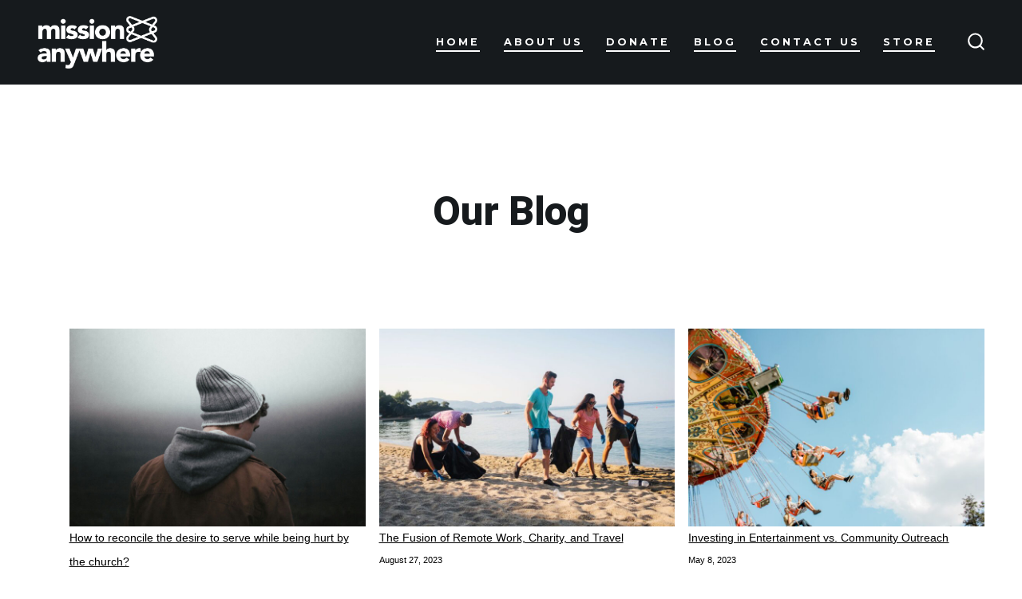

--- FILE ---
content_type: text/html; charset=UTF-8
request_url: http://missionanywhere.org/blog/
body_size: 13202
content:
<!doctype html>
<html lang="en" prefix="og: http://ogp.me/ns# fb: http://ogp.me/ns/fb#">
<head>
	<meta charset="UTF-8" />
	<meta name="viewport" content="width=device-width, initial-scale=1" />
	<link rel="profile" href="https://gmpg.org/xfn/11" />
	<title>Our Blog &#8211; Mission Anywhere</title>
<meta name='robots' content='max-image-preview:large' />
	<style>img:is([sizes="auto" i], [sizes^="auto," i]) { contain-intrinsic-size: 3000px 1500px }</style>
	<link rel='dns-prefetch' href='//www.googletagmanager.com' />
<link rel='dns-prefetch' href='//fonts.googleapis.com' />
<link href='https://fonts.gstatic.com' crossorigin='1' rel='preconnect' />
<link rel="alternate" type="application/rss+xml" title="Mission Anywhere &raquo; Feed" href="https://missionanywhere.org/feed/" />
<link rel="alternate" type="application/rss+xml" title="Mission Anywhere &raquo; Comments Feed" href="https://missionanywhere.org/comments/feed/" />
<script>
window._wpemojiSettings = {"baseUrl":"https:\/\/s.w.org\/images\/core\/emoji\/16.0.1\/72x72\/","ext":".png","svgUrl":"https:\/\/s.w.org\/images\/core\/emoji\/16.0.1\/svg\/","svgExt":".svg","source":{"concatemoji":"http:\/\/missionanywhere.org\/wp-includes\/js\/wp-emoji-release.min.js?ver=6.8.3"}};
/*! This file is auto-generated */
!function(s,n){var o,i,e;function c(e){try{var t={supportTests:e,timestamp:(new Date).valueOf()};sessionStorage.setItem(o,JSON.stringify(t))}catch(e){}}function p(e,t,n){e.clearRect(0,0,e.canvas.width,e.canvas.height),e.fillText(t,0,0);var t=new Uint32Array(e.getImageData(0,0,e.canvas.width,e.canvas.height).data),a=(e.clearRect(0,0,e.canvas.width,e.canvas.height),e.fillText(n,0,0),new Uint32Array(e.getImageData(0,0,e.canvas.width,e.canvas.height).data));return t.every(function(e,t){return e===a[t]})}function u(e,t){e.clearRect(0,0,e.canvas.width,e.canvas.height),e.fillText(t,0,0);for(var n=e.getImageData(16,16,1,1),a=0;a<n.data.length;a++)if(0!==n.data[a])return!1;return!0}function f(e,t,n,a){switch(t){case"flag":return n(e,"\ud83c\udff3\ufe0f\u200d\u26a7\ufe0f","\ud83c\udff3\ufe0f\u200b\u26a7\ufe0f")?!1:!n(e,"\ud83c\udde8\ud83c\uddf6","\ud83c\udde8\u200b\ud83c\uddf6")&&!n(e,"\ud83c\udff4\udb40\udc67\udb40\udc62\udb40\udc65\udb40\udc6e\udb40\udc67\udb40\udc7f","\ud83c\udff4\u200b\udb40\udc67\u200b\udb40\udc62\u200b\udb40\udc65\u200b\udb40\udc6e\u200b\udb40\udc67\u200b\udb40\udc7f");case"emoji":return!a(e,"\ud83e\udedf")}return!1}function g(e,t,n,a){var r="undefined"!=typeof WorkerGlobalScope&&self instanceof WorkerGlobalScope?new OffscreenCanvas(300,150):s.createElement("canvas"),o=r.getContext("2d",{willReadFrequently:!0}),i=(o.textBaseline="top",o.font="600 32px Arial",{});return e.forEach(function(e){i[e]=t(o,e,n,a)}),i}function t(e){var t=s.createElement("script");t.src=e,t.defer=!0,s.head.appendChild(t)}"undefined"!=typeof Promise&&(o="wpEmojiSettingsSupports",i=["flag","emoji"],n.supports={everything:!0,everythingExceptFlag:!0},e=new Promise(function(e){s.addEventListener("DOMContentLoaded",e,{once:!0})}),new Promise(function(t){var n=function(){try{var e=JSON.parse(sessionStorage.getItem(o));if("object"==typeof e&&"number"==typeof e.timestamp&&(new Date).valueOf()<e.timestamp+604800&&"object"==typeof e.supportTests)return e.supportTests}catch(e){}return null}();if(!n){if("undefined"!=typeof Worker&&"undefined"!=typeof OffscreenCanvas&&"undefined"!=typeof URL&&URL.createObjectURL&&"undefined"!=typeof Blob)try{var e="postMessage("+g.toString()+"("+[JSON.stringify(i),f.toString(),p.toString(),u.toString()].join(",")+"));",a=new Blob([e],{type:"text/javascript"}),r=new Worker(URL.createObjectURL(a),{name:"wpTestEmojiSupports"});return void(r.onmessage=function(e){c(n=e.data),r.terminate(),t(n)})}catch(e){}c(n=g(i,f,p,u))}t(n)}).then(function(e){for(var t in e)n.supports[t]=e[t],n.supports.everything=n.supports.everything&&n.supports[t],"flag"!==t&&(n.supports.everythingExceptFlag=n.supports.everythingExceptFlag&&n.supports[t]);n.supports.everythingExceptFlag=n.supports.everythingExceptFlag&&!n.supports.flag,n.DOMReady=!1,n.readyCallback=function(){n.DOMReady=!0}}).then(function(){return e}).then(function(){var e;n.supports.everything||(n.readyCallback(),(e=n.source||{}).concatemoji?t(e.concatemoji):e.wpemoji&&e.twemoji&&(t(e.twemoji),t(e.wpemoji)))}))}((window,document),window._wpemojiSettings);
</script>
<style id='wp-emoji-styles-inline-css'>

	img.wp-smiley, img.emoji {
		display: inline !important;
		border: none !important;
		box-shadow: none !important;
		height: 1em !important;
		width: 1em !important;
		margin: 0 0.07em !important;
		vertical-align: -0.1em !important;
		background: none !important;
		padding: 0 !important;
	}
</style>
<link rel='stylesheet' id='wp-block-library-css' href='http://missionanywhere.org/wp-includes/css/dist/block-library/style.min.css?ver=6.8.3' media='all' />
<style id='classic-theme-styles-inline-css'>
/*! This file is auto-generated */
.wp-block-button__link{color:#fff;background-color:#32373c;border-radius:9999px;box-shadow:none;text-decoration:none;padding:calc(.667em + 2px) calc(1.333em + 2px);font-size:1.125em}.wp-block-file__button{background:#32373c;color:#fff;text-decoration:none}
</style>
<link rel='stylesheet' id='coblocks-frontend-css' href='http://missionanywhere.org/wp-content/plugins/coblocks/dist/style-coblocks-1.css?ver=3.1.16' media='all' />
<link rel='stylesheet' id='coblocks-extensions-css' href='http://missionanywhere.org/wp-content/plugins/coblocks/dist/style-coblocks-extensions.css?ver=3.1.16' media='all' />
<link rel='stylesheet' id='coblocks-animation-css' href='http://missionanywhere.org/wp-content/plugins/coblocks/dist/style-coblocks-animation.css?ver=2677611078ee87eb3b1c' media='all' />
<style id='global-styles-inline-css'>
:root{--wp--preset--aspect-ratio--square: 1;--wp--preset--aspect-ratio--4-3: 4/3;--wp--preset--aspect-ratio--3-4: 3/4;--wp--preset--aspect-ratio--3-2: 3/2;--wp--preset--aspect-ratio--2-3: 2/3;--wp--preset--aspect-ratio--16-9: 16/9;--wp--preset--aspect-ratio--9-16: 9/16;--wp--preset--color--black: #000000;--wp--preset--color--cyan-bluish-gray: #abb8c3;--wp--preset--color--white: #ffffff;--wp--preset--color--pale-pink: #f78da7;--wp--preset--color--vivid-red: #cf2e2e;--wp--preset--color--luminous-vivid-orange: #ff6900;--wp--preset--color--luminous-vivid-amber: #fcb900;--wp--preset--color--light-green-cyan: #7bdcb5;--wp--preset--color--vivid-green-cyan: #00d084;--wp--preset--color--pale-cyan-blue: #8ed1fc;--wp--preset--color--vivid-cyan-blue: #0693e3;--wp--preset--color--vivid-purple: #9b51e0;--wp--preset--color--primary: rgb(23,26,29);--wp--preset--color--secondary: rgb(42,180,217);--wp--preset--color--tertiary: rgb(236,239,241);--wp--preset--color--quaternary: #ffffff;--wp--preset--gradient--vivid-cyan-blue-to-vivid-purple: linear-gradient(135deg,rgba(6,147,227,1) 0%,rgb(155,81,224) 100%);--wp--preset--gradient--light-green-cyan-to-vivid-green-cyan: linear-gradient(135deg,rgb(122,220,180) 0%,rgb(0,208,130) 100%);--wp--preset--gradient--luminous-vivid-amber-to-luminous-vivid-orange: linear-gradient(135deg,rgba(252,185,0,1) 0%,rgba(255,105,0,1) 100%);--wp--preset--gradient--luminous-vivid-orange-to-vivid-red: linear-gradient(135deg,rgba(255,105,0,1) 0%,rgb(207,46,46) 100%);--wp--preset--gradient--very-light-gray-to-cyan-bluish-gray: linear-gradient(135deg,rgb(238,238,238) 0%,rgb(169,184,195) 100%);--wp--preset--gradient--cool-to-warm-spectrum: linear-gradient(135deg,rgb(74,234,220) 0%,rgb(151,120,209) 20%,rgb(207,42,186) 40%,rgb(238,44,130) 60%,rgb(251,105,98) 80%,rgb(254,248,76) 100%);--wp--preset--gradient--blush-light-purple: linear-gradient(135deg,rgb(255,206,236) 0%,rgb(152,150,240) 100%);--wp--preset--gradient--blush-bordeaux: linear-gradient(135deg,rgb(254,205,165) 0%,rgb(254,45,45) 50%,rgb(107,0,62) 100%);--wp--preset--gradient--luminous-dusk: linear-gradient(135deg,rgb(255,203,112) 0%,rgb(199,81,192) 50%,rgb(65,88,208) 100%);--wp--preset--gradient--pale-ocean: linear-gradient(135deg,rgb(255,245,203) 0%,rgb(182,227,212) 50%,rgb(51,167,181) 100%);--wp--preset--gradient--electric-grass: linear-gradient(135deg,rgb(202,248,128) 0%,rgb(113,206,126) 100%);--wp--preset--gradient--midnight: linear-gradient(135deg,rgb(2,3,129) 0%,rgb(40,116,252) 100%);--wp--preset--gradient--primary-to-secondary: linear-gradient(135deg, rgb(23,26,29) 0%, rgb(42,180,217) 100%);--wp--preset--gradient--primary-to-tertiary: linear-gradient(135deg, rgb(23,26,29) 0%, rgb(236,239,241) 100%);--wp--preset--gradient--primary-to-background: linear-gradient(135deg, rgb(23,26,29) 0%, rgb(255,255,255) 100%);--wp--preset--gradient--secondary-to-tertiary: linear-gradient(135deg, rgb(42,180,217) 0%, rgb(255,255,255) 100%);--wp--preset--font-size--small: 17px;--wp--preset--font-size--medium: 21px;--wp--preset--font-size--large: 24px;--wp--preset--font-size--x-large: 42px;--wp--preset--font-size--huge: 30px;--wp--preset--spacing--20: 0.44rem;--wp--preset--spacing--30: 0.67rem;--wp--preset--spacing--40: 1rem;--wp--preset--spacing--50: 1.5rem;--wp--preset--spacing--60: 2.25rem;--wp--preset--spacing--70: 3.38rem;--wp--preset--spacing--80: 5.06rem;--wp--preset--shadow--natural: 6px 6px 9px rgba(0, 0, 0, 0.2);--wp--preset--shadow--deep: 12px 12px 50px rgba(0, 0, 0, 0.4);--wp--preset--shadow--sharp: 6px 6px 0px rgba(0, 0, 0, 0.2);--wp--preset--shadow--outlined: 6px 6px 0px -3px rgba(255, 255, 255, 1), 6px 6px rgba(0, 0, 0, 1);--wp--preset--shadow--crisp: 6px 6px 0px rgba(0, 0, 0, 1);}:where(.is-layout-flex){gap: 0.5em;}:where(.is-layout-grid){gap: 0.5em;}body .is-layout-flex{display: flex;}.is-layout-flex{flex-wrap: wrap;align-items: center;}.is-layout-flex > :is(*, div){margin: 0;}body .is-layout-grid{display: grid;}.is-layout-grid > :is(*, div){margin: 0;}:where(.wp-block-columns.is-layout-flex){gap: 2em;}:where(.wp-block-columns.is-layout-grid){gap: 2em;}:where(.wp-block-post-template.is-layout-flex){gap: 1.25em;}:where(.wp-block-post-template.is-layout-grid){gap: 1.25em;}.has-black-color{color: var(--wp--preset--color--black) !important;}.has-cyan-bluish-gray-color{color: var(--wp--preset--color--cyan-bluish-gray) !important;}.has-white-color{color: var(--wp--preset--color--white) !important;}.has-pale-pink-color{color: var(--wp--preset--color--pale-pink) !important;}.has-vivid-red-color{color: var(--wp--preset--color--vivid-red) !important;}.has-luminous-vivid-orange-color{color: var(--wp--preset--color--luminous-vivid-orange) !important;}.has-luminous-vivid-amber-color{color: var(--wp--preset--color--luminous-vivid-amber) !important;}.has-light-green-cyan-color{color: var(--wp--preset--color--light-green-cyan) !important;}.has-vivid-green-cyan-color{color: var(--wp--preset--color--vivid-green-cyan) !important;}.has-pale-cyan-blue-color{color: var(--wp--preset--color--pale-cyan-blue) !important;}.has-vivid-cyan-blue-color{color: var(--wp--preset--color--vivid-cyan-blue) !important;}.has-vivid-purple-color{color: var(--wp--preset--color--vivid-purple) !important;}.has-black-background-color{background-color: var(--wp--preset--color--black) !important;}.has-cyan-bluish-gray-background-color{background-color: var(--wp--preset--color--cyan-bluish-gray) !important;}.has-white-background-color{background-color: var(--wp--preset--color--white) !important;}.has-pale-pink-background-color{background-color: var(--wp--preset--color--pale-pink) !important;}.has-vivid-red-background-color{background-color: var(--wp--preset--color--vivid-red) !important;}.has-luminous-vivid-orange-background-color{background-color: var(--wp--preset--color--luminous-vivid-orange) !important;}.has-luminous-vivid-amber-background-color{background-color: var(--wp--preset--color--luminous-vivid-amber) !important;}.has-light-green-cyan-background-color{background-color: var(--wp--preset--color--light-green-cyan) !important;}.has-vivid-green-cyan-background-color{background-color: var(--wp--preset--color--vivid-green-cyan) !important;}.has-pale-cyan-blue-background-color{background-color: var(--wp--preset--color--pale-cyan-blue) !important;}.has-vivid-cyan-blue-background-color{background-color: var(--wp--preset--color--vivid-cyan-blue) !important;}.has-vivid-purple-background-color{background-color: var(--wp--preset--color--vivid-purple) !important;}.has-black-border-color{border-color: var(--wp--preset--color--black) !important;}.has-cyan-bluish-gray-border-color{border-color: var(--wp--preset--color--cyan-bluish-gray) !important;}.has-white-border-color{border-color: var(--wp--preset--color--white) !important;}.has-pale-pink-border-color{border-color: var(--wp--preset--color--pale-pink) !important;}.has-vivid-red-border-color{border-color: var(--wp--preset--color--vivid-red) !important;}.has-luminous-vivid-orange-border-color{border-color: var(--wp--preset--color--luminous-vivid-orange) !important;}.has-luminous-vivid-amber-border-color{border-color: var(--wp--preset--color--luminous-vivid-amber) !important;}.has-light-green-cyan-border-color{border-color: var(--wp--preset--color--light-green-cyan) !important;}.has-vivid-green-cyan-border-color{border-color: var(--wp--preset--color--vivid-green-cyan) !important;}.has-pale-cyan-blue-border-color{border-color: var(--wp--preset--color--pale-cyan-blue) !important;}.has-vivid-cyan-blue-border-color{border-color: var(--wp--preset--color--vivid-cyan-blue) !important;}.has-vivid-purple-border-color{border-color: var(--wp--preset--color--vivid-purple) !important;}.has-vivid-cyan-blue-to-vivid-purple-gradient-background{background: var(--wp--preset--gradient--vivid-cyan-blue-to-vivid-purple) !important;}.has-light-green-cyan-to-vivid-green-cyan-gradient-background{background: var(--wp--preset--gradient--light-green-cyan-to-vivid-green-cyan) !important;}.has-luminous-vivid-amber-to-luminous-vivid-orange-gradient-background{background: var(--wp--preset--gradient--luminous-vivid-amber-to-luminous-vivid-orange) !important;}.has-luminous-vivid-orange-to-vivid-red-gradient-background{background: var(--wp--preset--gradient--luminous-vivid-orange-to-vivid-red) !important;}.has-very-light-gray-to-cyan-bluish-gray-gradient-background{background: var(--wp--preset--gradient--very-light-gray-to-cyan-bluish-gray) !important;}.has-cool-to-warm-spectrum-gradient-background{background: var(--wp--preset--gradient--cool-to-warm-spectrum) !important;}.has-blush-light-purple-gradient-background{background: var(--wp--preset--gradient--blush-light-purple) !important;}.has-blush-bordeaux-gradient-background{background: var(--wp--preset--gradient--blush-bordeaux) !important;}.has-luminous-dusk-gradient-background{background: var(--wp--preset--gradient--luminous-dusk) !important;}.has-pale-ocean-gradient-background{background: var(--wp--preset--gradient--pale-ocean) !important;}.has-electric-grass-gradient-background{background: var(--wp--preset--gradient--electric-grass) !important;}.has-midnight-gradient-background{background: var(--wp--preset--gradient--midnight) !important;}.has-small-font-size{font-size: var(--wp--preset--font-size--small) !important;}.has-medium-font-size{font-size: var(--wp--preset--font-size--medium) !important;}.has-large-font-size{font-size: var(--wp--preset--font-size--large) !important;}.has-x-large-font-size{font-size: var(--wp--preset--font-size--x-large) !important;}
:where(.wp-block-post-template.is-layout-flex){gap: 1.25em;}:where(.wp-block-post-template.is-layout-grid){gap: 1.25em;}
:where(.wp-block-columns.is-layout-flex){gap: 2em;}:where(.wp-block-columns.is-layout-grid){gap: 2em;}
:root :where(.wp-block-pullquote){font-size: 1.5em;line-height: 1.6;}
</style>
<link rel='stylesheet' id='wp-components-css' href='http://missionanywhere.org/wp-includes/css/dist/components/style.min.css?ver=6.8.3' media='all' />
<link rel='stylesheet' id='godaddy-styles-css' href='http://missionanywhere.org/wp-content/plugins/coblocks/includes/Dependencies/GoDaddy/Styles/build/latest.css?ver=2.0.2' media='all' />
<link rel='preload' as='style' href='https://fonts.googleapis.com/css?family=Heebo%3A800%2C400%7CFira+Code%3A400%2C400i%2C700%7CMontserrat%3A400%2C700&#038;subset=latin%2Clatin-ext&#038;display=swap&#038;ver=1.8.16' />
<link rel='stylesheet' id='go-fonts-css' href='https://fonts.googleapis.com/css?family=Heebo%3A800%2C400%7CFira+Code%3A400%2C400i%2C700%7CMontserrat%3A400%2C700&#038;subset=latin%2Clatin-ext&#038;display=swap&#038;ver=1.8.16' media="print" onload="this.media='all'" />

<noscript><link rel="stylesheet" href="https://fonts.googleapis.com/css?family=Heebo%3A800%2C400%7CFira+Code%3A400%2C400i%2C700%7CMontserrat%3A400%2C700&#038;subset=latin%2Clatin-ext&#038;display=swap&#038;ver=1.8.16" /></noscript><link rel='stylesheet' id='go-style-css' href='http://missionanywhere.org/wp-content/themes/go/dist/css/style-shared.min.css?ver=1.8.16' media='all' />
<link rel='stylesheet' id='go-design-style-modern-css' href='http://missionanywhere.org/wp-content/themes/go/dist/css/design-styles/style-modern.min.css?ver=1.8.16' media='all' />

<!-- Google tag (gtag.js) snippet added by Site Kit -->
<!-- Google Analytics snippet added by Site Kit -->
<script src="https://www.googletagmanager.com/gtag/js?id=GT-TWDKNKF" id="google_gtagjs-js" async></script>
<script id="google_gtagjs-js-after">
window.dataLayer = window.dataLayer || [];function gtag(){dataLayer.push(arguments);}
gtag("set","linker",{"domains":["missionanywhere.org"]});
gtag("js", new Date());
gtag("set", "developer_id.dZTNiMT", true);
gtag("config", "GT-TWDKNKF");
</script>
<link rel="https://api.w.org/" href="https://missionanywhere.org/wp-json/" /><link rel="alternate" title="JSON" type="application/json" href="https://missionanywhere.org/wp-json/wp/v2/pages/483" /><link rel="EditURI" type="application/rsd+xml" title="RSD" href="https://missionanywhere.org/xmlrpc.php?rsd" />
<meta name="generator" content="WordPress 6.8.3" />
<link rel="canonical" href="https://missionanywhere.org/blog/" />
<link rel='shortlink' href='https://missionanywhere.org/?p=483' />
<link rel="alternate" title="oEmbed (JSON)" type="application/json+oembed" href="https://missionanywhere.org/wp-json/oembed/1.0/embed?url=https%3A%2F%2Fmissionanywhere.org%2Fblog%2F" />
<link rel="alternate" title="oEmbed (XML)" type="text/xml+oembed" href="https://missionanywhere.org/wp-json/oembed/1.0/embed?url=https%3A%2F%2Fmissionanywhere.org%2Fblog%2F&#038;format=xml" />
<meta name="generator" content="Site Kit by Google 1.158.0" />		<style>
			:root {
				--go--color--white: hsl(0, 0%, 100%);
									--go--color--primary: hsl(210, 12%, 10%);
				
									--go--color--secondary: hsl(193, 70%, 51%);
				
									--go--color--tertiary: hsl(204, 15%, 94%);
				
									--go--color--background: hsl(0, 0%, 100%);
				
									--go-header--color--background: hsl(210, 12%, 10%);
				
									--go-site-title--color--text: hsl(0, 0%, 100%);
					--go-site-description--color--text: hsl(0, 0%, 100%);
					--go-navigation--color--text: hsl(0, 0%, 100%);
					--go-search-toggle--color--text: hsl(0, 0%, 100%);
					--go-search-button--color--background: hsl(0, 0%, 100%);
				
				
				
				
				
									--go-logo--max-width: 150px;
				
									--go-logo-mobile--max-width: 120px;
				
									--go--viewport-basis: 1100;
				
				
				
				
				
							}

			.has-primary-to-secondary-gradient-background {
				background: -webkit-linear-gradient(135deg, var(--go--color--primary) 0%, var(--go--color--secondary) 100%);
				background: -o-linear-gradient(135deg, var(--go--color--primary) 0%, var(--go--color--secondary) 100%);
				background: linear-gradient(135deg, var(--go--color--primary) 0%, var(--go--color--secondary) 100%);
			}

			.has-primary-to-tertiary-gradient-background {
				background: -webkit-linear-gradient(135deg, var(--go--color--primary) 0%, var(--go--color--tertiary) 100%);
				background: -o-linear-gradient(135deg, var(--go--color--primary) 0%, var(--go--color--tertiary) 100%);
				background: linear-gradient(135deg, var(--go--color--primary) 0%, var(--go--color--tertiary) 100%);
			}

			.has-primary-to-background-gradient-background {
				background: -webkit-linear-gradient(135deg, var(--go--color--primary) 0%, var(--go--color--background) 100%);
				background: -o-linear-gradient(135deg, var(--go--color--primary) 0%, var(--go--color--background) 100%);
				background: linear-gradient(135deg, var(--go--color--primary) 0%, var(--go--color--background) 100%);
			}

			.has-secondary-to-tertiary-gradient-background {
				background: -webkit-linear-gradient(135deg, var(--go--color--secondary) 0%, var(--go--color--tertiary) 100%);
				background: -o-linear-gradient(135deg, var(--go--color--secondary) 0%, var(--go--color--tertiary) 100%);
				background: linear-gradient(135deg, var(--go--color--secondary) 0%, var(--go--color--tertiary) 100%);
			}
		</style>
	<link rel="icon" href="https://missionanywhere.org/wp-content/uploads/2020/06/cropped-favicon-32x32.png" sizes="32x32" />
<link rel="icon" href="https://missionanywhere.org/wp-content/uploads/2020/06/cropped-favicon-192x192.png" sizes="192x192" />
<link rel="apple-touch-icon" href="https://missionanywhere.org/wp-content/uploads/2020/06/cropped-favicon-180x180.png" />
<meta name="msapplication-TileImage" content="https://missionanywhere.org/wp-content/uploads/2020/06/cropped-favicon-270x270.png" />
		<style id="wp-custom-css">
			body, input, optgroup, select, textarea {
	font-family:Arial;
}
p {
	font-family:Arial;
}
footer .custom-logo {
	display:none;
}
.site-title {
	display:none;
}
.post__thumbnail {
    display: none;
}		</style>
		
<!-- START - Open Graph and Twitter Card Tags 3.3.5 -->
 <!-- Facebook Open Graph -->
  <meta property="og:locale" content="en"/>
  <meta property="og:site_name" content="Mission Anywhere"/>
  <meta property="og:title" content="Our Blog"/>
  <meta property="og:url" content="https://missionanywhere.org/blog/"/>
  <meta property="og:type" content="article"/>
  <meta property="og:description" content="Our Blog"/>
  <meta property="og:image" content="http://missionanywhere.org/wp-content/uploads/2021/05/logo-ma.jpg"/>
  <meta property="og:image:url" content="http://missionanywhere.org/wp-content/uploads/2021/05/logo-ma.jpg"/>
 <!-- Google+ / Schema.org -->
  <meta itemprop="name" content="Our Blog"/>
  <meta itemprop="headline" content="Our Blog"/>
  <meta itemprop="description" content="Our Blog"/>
  <meta itemprop="image" content="http://missionanywhere.org/wp-content/uploads/2021/05/logo-ma.jpg"/>
  <meta itemprop="author" content="Jess Sanchez"/>
  <!--<meta itemprop="publisher" content="Mission Anywhere"/>--> <!-- To solve: The attribute publisher.itemtype has an invalid value -->
 <!-- Twitter Cards -->
  <meta name="twitter:title" content="Our Blog"/>
  <meta name="twitter:url" content="https://missionanywhere.org/blog/"/>
  <meta name="twitter:description" content="Our Blog"/>
  <meta name="twitter:image" content="http://missionanywhere.org/wp-content/uploads/2021/05/logo-ma.jpg"/>
  <meta name="twitter:card" content="summary_large_image"/>
 <!-- SEO -->
 <!-- Misc. tags -->
 <!-- is_singular -->
<!-- END - Open Graph and Twitter Card Tags 3.3.5 -->
	
</head>

<body
		class="wp-singular page-template-default page page-id-483 wp-custom-logo wp-embed-responsive wp-theme-go is-style-modern has-header-1 has-footer-1 has-sticky-header has-header-background singular"
>

	
	<div id="page" class="site">

		<a class="skip-link screen-reader-text" href="#site-content">Skip to content</a>

		<header id="site-header" class="site-header header relative has-background header-1" role="banner" itemscope itemtype="http://schema.org/WPHeader">

			<div class="header__inner flex items-center justify-between h-inherit w-full relative">

				<div class="header__extras">
										
	<button
		id="header__search-toggle"
		class="header__search-toggle"
		data-toggle-target=".search-modal"
		data-set-focus=".search-modal .search-form__input"
		type="button"
		aria-controls="js-site-search"
			>
		<div class="search-toggle-icon">
			<svg height="24" viewBox="0 0 24 24" width="24" xmlns="http://www.w3.org/2000/svg"><path d="m23.4519591 21.9382074-4.3609756-4.3609756c3.3365853-4.1560976 3.0146341-10.30243902-.7902439-14.07804878-1.9902439-1.9902439-4.6536586-3.10243902-7.492683-3.10243902-2.83902435 0-5.47317069 1.11219512-7.49268289 3.10243902-1.9902439 1.9902439-3.10243902 4.65365854-3.10243902 7.49268288 0 2.8390244 1.11219512 5.4731708 3.10243902 7.492683 1.99024391 1.9902439 4.65365854 3.102439 7.49268289 3.102439 2.4 0 4.7414635-.8195122 6.6146342-2.3121951l4.3609756 4.3609756c.2341463.2341463.5268293.3512195.8195122.3512195.3219512 0 .6146341-.1170732.8195122-.3512195.4682927-.497561.4682927-1.2292683.0292683-1.697561zm-4.3983006-11.1382074c0 2.195122-.8487805 4.2731707-2.4 5.8243902-1.5512195 1.5512196-3.6292683 2.4-5.8243902 2.4-2.19512196 0-4.27317074-.8487804-5.82439025-2.4-1.55121951-1.5512195-2.4-3.6292682-2.4-5.8243902 0-2.19512195.84878049-4.27317073 2.4-5.82439024 1.55121951-1.55121952 3.62926829-2.4 5.82439025-2.4 2.1951219 0 4.2731707.84878048 5.8243902 2.4 1.5512195 1.55121951 2.4 3.62926829 2.4 5.82439024z" /></svg>
		</div>
		<span class="screen-reader-text">Search Toggle</span>
	</button>

										</div>

				<div class="header__title-nav flex items-center flex-nowrap">

					<div class="header__titles lg:flex items-center" itemscope itemtype="http://schema.org/Organization"><a href="https://missionanywhere.org/" class="custom-logo-link" rel="home"><img width="964" height="426" src="https://missionanywhere.org/wp-content/uploads/2023/02/cropped-mission-anywhere-logo-w-1.png" class="custom-logo" alt="Mission Anywhere" decoding="async" fetchpriority="high" srcset="https://missionanywhere.org/wp-content/uploads/2023/02/cropped-mission-anywhere-logo-w-1.png 964w, https://missionanywhere.org/wp-content/uploads/2023/02/cropped-mission-anywhere-logo-w-1-300x133.png 300w, https://missionanywhere.org/wp-content/uploads/2023/02/cropped-mission-anywhere-logo-w-1-768x339.png 768w" sizes="(max-width: 964px) 100vw, 964px" /></a><a class="display-inline-block no-underline" href="https://missionanywhere.org/" itemprop="url"><span class="site-title">Mission Anywhere</span></a></div>
					
						<nav id="header__navigation" class="header__navigation" aria-label="Horizontal" role="navigation" itemscope itemtype="http://schema.org/SiteNavigationElement">

							<div class="header__navigation-inner">
								<div class="menu-primary-menu-container"><ul id="menu-primary-menu" class="primary-menu list-reset"><li id="menu-item-230" class="menu-item menu-item-type-post_type menu-item-object-page menu-item-home menu-item-230"><a href="https://missionanywhere.org/">Home</a></li>
<li id="menu-item-163" class="menu-item menu-item-type-post_type menu-item-object-page menu-item-163"><a href="https://missionanywhere.org/about-us/">About Us</a></li>
<li id="menu-item-184" class="menu-item menu-item-type-post_type menu-item-object-page menu-item-184"><a href="https://missionanywhere.org/donate/">Donate</a></li>
<li id="menu-item-498" class="menu-item menu-item-type-post_type menu-item-object-page current-menu-item page_item page-item-483 current_page_item menu-item-498"><a href="https://missionanywhere.org/blog/" aria-current="page">Blog</a></li>
<li id="menu-item-109" class="menu-item menu-item-type-post_type menu-item-object-page menu-item-109"><a href="https://missionanywhere.org/contact/">Contact Us</a></li>
<li id="menu-item-281" class="menu-item menu-item-type-custom menu-item-object-custom menu-item-281"><a href="https://representwhoyouare.com/product/mission-anywhere-short-sleeve-unisex-t-shirt/">Store</a></li>
</ul></div>							</div>

						</nav>

					
				</div>

				
	<div class="header__nav-toggle">
		<button
			id="nav-toggle"
			class="nav-toggle"
			type="button"
			aria-controls="header__navigation"
					>
			<div class="nav-toggle-icon">
				<svg role="img" viewBox="0 0 24 24" xmlns="http://www.w3.org/2000/svg"><path d="m3.23076923 15.4615385c-1.78430492 0-3.23076923-1.4464647-3.23076923-3.2307693 0-1.7843045 1.44646431-3.2307692 3.23076923-3.2307692s3.23076923 1.4464647 3.23076923 3.2307692c0 1.7843046-1.44646431 3.2307693-3.23076923 3.2307693zm8.76923077 0c-1.7843049 0-3.23076923-1.4464647-3.23076923-3.2307693 0-1.7843045 1.44646433-3.2307692 3.23076923-3.2307692s3.2307692 1.4464647 3.2307692 3.2307692c0 1.7843046-1.4464643 3.2307693-3.2307692 3.2307693zm8.7692308 0c-1.784305 0-3.2307693-1.4464647-3.2307693-3.2307693 0-1.7843045 1.4464643-3.2307692 3.2307693-3.2307692 1.7843049 0 3.2307692 1.4464647 3.2307692 3.2307692 0 1.7843046-1.4464643 3.2307693-3.2307692 3.2307693z" /></svg>
			</div>
			<div class="nav-toggle-icon nav-toggle-icon--close">
				<svg role="img" viewBox="0 0 24 24" xmlns="http://www.w3.org/2000/svg"><path d="m21.2325621 4.63841899c.526819-.52681908.5246494-1.38313114-.0035241-1.9113046l.0438476.04384757c-.5287653-.52876531-1.3869798-.52784878-1.9113046-.00352402l-7.065629 7.06562899c-.1634497.16344977-.4265682.16533585-.591904 0l-7.06562901-7.06562899c-.52681908-.52681907-1.38313114-.52464944-1.9113046.00352402l.04384757-.04384757c-.52876531.52876532-.52784878 1.38697983-.00352402 1.9113046l7.06562899 7.06562901c.16344977.1634497.16533585.4265682 0 .591904l-7.06562899 7.065629c-.52681907.5268191-.52464944 1.3831311.00352402 1.9113046l-.04384757-.0438476c.52876532.5287654 1.38697983.5278488 1.9113046.0035241l7.06562901-7.065629c.1634497-.1634498.4265682-.1653359.591904 0l7.065629 7.065629c.5268191.526819 1.3831311.5246494 1.9113046-.0035241l-.0438476.0438476c.5287654-.5287653.5278488-1.3869798.0035241-1.9113046l-7.065629-7.065629c-.1634498-.1634497-.1653359-.4265682 0-.591904z" fill-rule="evenodd" /></svg>
			</div>
			<span class="screen-reader-text">Menu</span>
		</button>
	</div>

	
			</div>

			
<div
	class="search-modal"
	data-modal-target-string=".search-modal"
	aria-expanded="false"
	>

	<div class="search-modal-inner">

		<div
id="js-site-search"
class="site-search"
itemscope
itemtype="http://schema.org/WebSite"
>
	<form role="search" id="searchform" class="search-form" method="get" action="https://missionanywhere.org/">
		<meta itemprop="target" content="https://missionanywhere.org//?s={s}" />
		<label for="search-field">
			<span class="screen-reader-text">Search for:</span>
		</label>
		<input itemprop="query-input" type="search" id="search-field" class="input input--search search-form__input" autocomplete="off" placeholder="Search &hellip;" value="" name="s" />
		<button type="submit" class="search-input__button">
			<span class="search-input__label">Submit</span>
			<svg role="img" class="search-input__arrow-icon" width="30" height="28" viewBox="0 0 30 28" fill="inherit" xmlns="http://www.w3.org/2000/svg">
				<g clip-path="url(#clip0)">
					<path d="M16.1279 0L29.9121 13.7842L16.1279 27.5684L14.8095 26.25L26.3378 14.7217H-6.10352e-05V12.8467H26.3378L14.8095 1.31844L16.1279 0Z" fill="inherit"/>
				</g>
				<defs>
					<clipPath id="clip0">
						<rect width="29.9121" height="27.5684" fill="white"/>
					</clipPath>
				</defs>
			</svg>
		</button>
	</form>
</div>

	</div><!-- .search-modal-inner -->

</div><!-- .search-modal -->

		</header>

		<main id="site-content" class="site-content" role="main">


<article class="post-483 page type-page status-publish hentry" id="post-483">

	
	<div class="content-area__wrapper">
		<div class="content-area entry-content">
			
<div style="height:30px" aria-hidden="true" class="wp-block-spacer"></div>



<h2 class="has-text-align-center has-primary-color has-text-color wp-block-heading">Our Blog</h2>


<ul class="wp-block-latest-posts__list is-grid columns-3 has-dates alignwide wp-block-latest-posts"><li><div class="wp-block-latest-posts__featured-image"><a href="https://missionanywhere.org/how-to-reconcile-the-desire-to-serve-while-being-hurt-by-the-church/" aria-label="How to reconcile the desire to serve while being hurt by the church?"><img decoding="async" width="660" height="440" src="https://missionanywhere.org/wp-content/uploads/2024/04/andrew-neel-JBfdCFeRDeQ-unsplash-1024x682.jpg" class="attachment-large size-large wp-post-image" alt="" style="" srcset="https://missionanywhere.org/wp-content/uploads/2024/04/andrew-neel-JBfdCFeRDeQ-unsplash-1024x682.jpg 1024w, https://missionanywhere.org/wp-content/uploads/2024/04/andrew-neel-JBfdCFeRDeQ-unsplash-300x200.jpg 300w, https://missionanywhere.org/wp-content/uploads/2024/04/andrew-neel-JBfdCFeRDeQ-unsplash-768x512.jpg 768w, https://missionanywhere.org/wp-content/uploads/2024/04/andrew-neel-JBfdCFeRDeQ-unsplash-1536x1024.jpg 1536w, https://missionanywhere.org/wp-content/uploads/2024/04/andrew-neel-JBfdCFeRDeQ-unsplash.jpg 2000w" sizes="(max-width: 660px) 100vw, 660px" /></a></div><a class="wp-block-latest-posts__post-title" href="https://missionanywhere.org/how-to-reconcile-the-desire-to-serve-while-being-hurt-by-the-church/">How to reconcile the desire to serve while being hurt by the church?</a><time datetime="2024-04-29T11:11:23-04:00" class="wp-block-latest-posts__post-date">April 29, 2024</time><div class="wp-block-latest-posts__post-excerpt">In the journey of faith, there&#8217;s a profound desire to serve and uplift the community, but what happens when the very institution meant to foster this mission becomes a source of pain? Church hurt, a term encompassing the wounds inflicted within religious communities, can be deeply disheartening. However, amidst the scars, there lies an opportunity… <a class="wp-block-latest-posts__read-more" href="https://missionanywhere.org/how-to-reconcile-the-desire-to-serve-while-being-hurt-by-the-church/" rel="noopener noreferrer">Read more<span class="screen-reader-text">: How to reconcile the desire to serve while being hurt by the church?</span></a></div></li>
<li><div class="wp-block-latest-posts__featured-image"><a href="https://missionanywhere.org/the-fusion-of-remote-work-charity-and-travel/" aria-label="The Fusion of Remote Work, Charity, and Travel"><img decoding="async" width="660" height="440" src="https://missionanywhere.org/wp-content/uploads/2023/08/iStock-997042016-1000x800-1-e1693191312966.jpg" class="attachment-large size-large wp-post-image" alt="" style="" srcset="https://missionanywhere.org/wp-content/uploads/2023/08/iStock-997042016-1000x800-1-e1693191312966.jpg 1000w, https://missionanywhere.org/wp-content/uploads/2023/08/iStock-997042016-1000x800-1-e1693191312966-300x200.jpg 300w, https://missionanywhere.org/wp-content/uploads/2023/08/iStock-997042016-1000x800-1-e1693191312966-768x512.jpg 768w" sizes="(max-width: 660px) 100vw, 660px" /></a></div><a class="wp-block-latest-posts__post-title" href="https://missionanywhere.org/the-fusion-of-remote-work-charity-and-travel/">The Fusion of Remote Work, Charity, and Travel</a><time datetime="2023-08-27T22:50:12-04:00" class="wp-block-latest-posts__post-date">August 27, 2023</time><div class="wp-block-latest-posts__post-excerpt">In today&#8217;s rapidly evolving work landscape, remote work has become more than just a convenience; it&#8217;s a lifestyle that opens up new avenues for personal growth, giving back to the community, and exploring the world. The blend of remote work, charity involvement, and travel can lead to a truly fulfilling and enriching life. In this… <a class="wp-block-latest-posts__read-more" href="https://missionanywhere.org/the-fusion-of-remote-work-charity-and-travel/" rel="noopener noreferrer">Read more<span class="screen-reader-text">: The Fusion of Remote Work, Charity, and Travel</span></a></div></li>
<li><div class="wp-block-latest-posts__featured-image"><a href="https://missionanywhere.org/investing-in-entertainment-vs-community-outreach/" aria-label="Investing in Entertainment vs. Community Outreach"><img decoding="async" width="660" height="440" src="https://missionanywhere.org/wp-content/uploads/2023/05/ckturistando-HTCQCvwV9XY-unsplash-1024x683.jpg" class="attachment-large size-large wp-post-image" alt="" style="" srcset="https://missionanywhere.org/wp-content/uploads/2023/05/ckturistando-HTCQCvwV9XY-unsplash-1024x683.jpg 1024w, https://missionanywhere.org/wp-content/uploads/2023/05/ckturistando-HTCQCvwV9XY-unsplash-scaled-e1683764794540-300x200.jpg 300w, https://missionanywhere.org/wp-content/uploads/2023/05/ckturistando-HTCQCvwV9XY-unsplash-scaled-e1683764794540-768x512.jpg 768w, https://missionanywhere.org/wp-content/uploads/2023/05/ckturistando-HTCQCvwV9XY-unsplash-1536x1024.jpg 1536w, https://missionanywhere.org/wp-content/uploads/2023/05/ckturistando-HTCQCvwV9XY-unsplash-2048x1365.jpg 2048w, https://missionanywhere.org/wp-content/uploads/2023/05/ckturistando-HTCQCvwV9XY-unsplash-scaled-e1683764794540.jpg 1000w" sizes="(max-width: 660px) 100vw, 660px" /></a></div><a class="wp-block-latest-posts__post-title" href="https://missionanywhere.org/investing-in-entertainment-vs-community-outreach/">Investing in Entertainment vs. Community Outreach</a><time datetime="2023-05-08T22:06:33-04:00" class="wp-block-latest-posts__post-date">May 8, 2023</time><div class="wp-block-latest-posts__post-excerpt">As humans, we have a natural inclination to seek pleasure and enjoyment in our lives. Whether it&#8217;s through traveling, watching a movie, or attending a concert, we all have our preferred ways to unwind and have fun. It&#8217;s not surprising that many people choose to invest their time and money in entertainment rather than community… <a class="wp-block-latest-posts__read-more" href="https://missionanywhere.org/investing-in-entertainment-vs-community-outreach/" rel="noopener noreferrer">Read more<span class="screen-reader-text">: Investing in Entertainment vs. Community Outreach</span></a></div></li>
<li><div class="wp-block-latest-posts__featured-image"><a href="https://missionanywhere.org/random-acts-of-kindness-day/" aria-label="Random Acts of Kindness Day"><img loading="lazy" decoding="async" width="660" height="440" src="https://missionanywhere.org/wp-content/uploads/2023/02/kindness1-1024x683.jpg" class="attachment-large size-large wp-post-image" alt="" style="" srcset="https://missionanywhere.org/wp-content/uploads/2023/02/kindness1-1024x683.jpg 1024w, https://missionanywhere.org/wp-content/uploads/2023/02/kindness1-300x200.jpg 300w, https://missionanywhere.org/wp-content/uploads/2023/02/kindness1-768x512.jpg 768w, https://missionanywhere.org/wp-content/uploads/2023/02/kindness1.jpg 1500w" sizes="auto, (max-width: 660px) 100vw, 660px" /></a></div><a class="wp-block-latest-posts__post-title" href="https://missionanywhere.org/random-acts-of-kindness-day/">Random Acts of Kindness Day</a><time datetime="2023-02-19T17:48:24-05:00" class="wp-block-latest-posts__post-date">February 19, 2023</time><div class="wp-block-latest-posts__post-excerpt">On February 17, 2023, we celebrated Random Acts of Kindness Day. This is a special day to spread love and positivity by doing something kind for someone else. It can be something as simple as giving a compliment or holding the door open for someone. Let&#8217;s all take a moment to reflect on how we… <a class="wp-block-latest-posts__read-more" href="https://missionanywhere.org/random-acts-of-kindness-day/" rel="noopener noreferrer">Read more<span class="screen-reader-text">: Random Acts of Kindness Day</span></a></div></li>
<li><div class="wp-block-latest-posts__featured-image"><a href="https://missionanywhere.org/you-dont-have-to-be-rich-to-be-generous/" aria-label="You Don&#8217;t Have to Be Rich to Be Generous"><img loading="lazy" decoding="async" width="660" height="440" src="https://missionanywhere.org/wp-content/uploads/2023/02/larm-rmah-AEaTUnvneik-unsplash-1-1024x683.jpg" class="attachment-large size-large wp-post-image" alt="" style="" srcset="https://missionanywhere.org/wp-content/uploads/2023/02/larm-rmah-AEaTUnvneik-unsplash-1-1024x683.jpg 1024w, https://missionanywhere.org/wp-content/uploads/2023/02/larm-rmah-AEaTUnvneik-unsplash-1-300x200.jpg 300w, https://missionanywhere.org/wp-content/uploads/2023/02/larm-rmah-AEaTUnvneik-unsplash-1-768x512.jpg 768w, https://missionanywhere.org/wp-content/uploads/2023/02/larm-rmah-AEaTUnvneik-unsplash-1.jpg 1500w" sizes="auto, (max-width: 660px) 100vw, 660px" /></a></div><a class="wp-block-latest-posts__post-title" href="https://missionanywhere.org/you-dont-have-to-be-rich-to-be-generous/">You Don&#8217;t Have to Be Rich to Be Generous</a><time datetime="2023-02-10T01:41:13-05:00" class="wp-block-latest-posts__post-date">February 10, 2023</time><div class="wp-block-latest-posts__post-excerpt">Generosity is not just about having a lot of money. It&#8217;s about giving what you can, whether that&#8217;s your time, resources, or skills. The truth is, you don&#8217;t have to be rich to make a difference in the world and make a positive impact on those around you. One of the most powerful forms of… <a class="wp-block-latest-posts__read-more" href="https://missionanywhere.org/you-dont-have-to-be-rich-to-be-generous/" rel="noopener noreferrer">Read more<span class="screen-reader-text">: You Don&#8217;t Have to Be Rich to Be Generous</span></a></div></li>
<li><div class="wp-block-latest-posts__featured-image"><a href="https://missionanywhere.org/the-importance-of-community-outreach-for-mental-health/" aria-label="The Importance of Community Outreach for Mental Health"><img loading="lazy" decoding="async" width="660" height="440" src="https://missionanywhere.org/wp-content/uploads/2023/02/chad-madden-xWohP8D-i0M-unsplash-1024x683.jpg" class="attachment-large size-large wp-post-image" alt="" style="" srcset="https://missionanywhere.org/wp-content/uploads/2023/02/chad-madden-xWohP8D-i0M-unsplash-1024x683.jpg 1024w, https://missionanywhere.org/wp-content/uploads/2023/02/chad-madden-xWohP8D-i0M-unsplash-scaled-e1683598322658-300x200.jpg 300w, https://missionanywhere.org/wp-content/uploads/2023/02/chad-madden-xWohP8D-i0M-unsplash-scaled-e1683598322658-768x513.jpg 768w, https://missionanywhere.org/wp-content/uploads/2023/02/chad-madden-xWohP8D-i0M-unsplash-1536x1025.jpg 1536w, https://missionanywhere.org/wp-content/uploads/2023/02/chad-madden-xWohP8D-i0M-unsplash-2048x1367.jpg 2048w, https://missionanywhere.org/wp-content/uploads/2023/02/chad-madden-xWohP8D-i0M-unsplash-scaled-e1683598322658.jpg 1000w" sizes="auto, (max-width: 660px) 100vw, 660px" /></a></div><a class="wp-block-latest-posts__post-title" href="https://missionanywhere.org/the-importance-of-community-outreach-for-mental-health/">The Importance of Community Outreach for Mental Health</a><time datetime="2023-02-10T00:30:59-05:00" class="wp-block-latest-posts__post-date">February 10, 2023</time><div class="wp-block-latest-posts__post-excerpt">In today&#8217;s fast-paced world, it&#8217;s easy to get caught up in our daily routines and forget the importance of taking care of our mental health. While exercise, mindfulness, and therapy are all great ways to take care of our mental well-being, community outreach can also play a crucial role in improving our mental health. Whether… <a class="wp-block-latest-posts__read-more" href="https://missionanywhere.org/the-importance-of-community-outreach-for-mental-health/" rel="noopener noreferrer">Read more<span class="screen-reader-text">: The Importance of Community Outreach for Mental Health</span></a></div></li>
<li><div class="wp-block-latest-posts__featured-image"><a href="https://missionanywhere.org/how-can-i-help-turkey-and-syria/" aria-label="How can I help Turkey and Syria?"><img loading="lazy" decoding="async" width="660" height="439" src="https://missionanywhere.org/wp-content/uploads/2023/02/gettyimages-1463837155_custom-757215f791fd0133e5e63fcf902bbcdafb59ce75-s1100-c50-1024x681.jpeg" class="attachment-large size-large wp-post-image" alt="" style="" srcset="https://missionanywhere.org/wp-content/uploads/2023/02/gettyimages-1463837155_custom-757215f791fd0133e5e63fcf902bbcdafb59ce75-s1100-c50-1024x681.jpeg 1024w, https://missionanywhere.org/wp-content/uploads/2023/02/gettyimages-1463837155_custom-757215f791fd0133e5e63fcf902bbcdafb59ce75-s1100-c50-300x200.jpeg 300w, https://missionanywhere.org/wp-content/uploads/2023/02/gettyimages-1463837155_custom-757215f791fd0133e5e63fcf902bbcdafb59ce75-s1100-c50-768x511.jpeg 768w, https://missionanywhere.org/wp-content/uploads/2023/02/gettyimages-1463837155_custom-757215f791fd0133e5e63fcf902bbcdafb59ce75-s1100-c50.jpeg 1100w" sizes="auto, (max-width: 660px) 100vw, 660px" /></a></div><a class="wp-block-latest-posts__post-title" href="https://missionanywhere.org/how-can-i-help-turkey-and-syria/">How can I help Turkey and Syria?</a><time datetime="2023-02-08T11:45:17-05:00" class="wp-block-latest-posts__post-date">February 8, 2023</time><div class="wp-block-latest-posts__post-excerpt">The recent earthquake that hit Turkey and Syria has left thousands of people in dire need of aid and support. This natural disaster has caused widespread damage, displacement, and loss of life, and the communities affected are struggling to recover. As a global community, it is our responsibility to lend a helping hand in times… <a class="wp-block-latest-posts__read-more" href="https://missionanywhere.org/how-can-i-help-turkey-and-syria/" rel="noopener noreferrer">Read more<span class="screen-reader-text">: How can I help Turkey and Syria?</span></a></div></li>
</ul>					</div>
	</div>

</article>

	</main>

	
<footer id="colophon" class="site-footer site-footer--1 ">

	<div class="site-footer__inner max-w-wide m-auto text-center">

			<ul class="social-icons list-reset">
		
			
							<li class="display-inline-block social-icon-facebook">
					<a class="social-icons__icon" href="https://www.facebook.com/missionanywhere" aria-label="Open Facebook in a new tab" rel="noopener noreferrer" target="_blank">
						<svg role="img" aria-hidden="true" viewBox="0 0 24 24" xmlns="http://www.w3.org/2000/svg"><path d="M12 2C6.5 2 2 6.5 2 12c0 5 3.7 9.1 8.4 9.9v-7H7.9V12h2.5V9.8c0-2.5 1.5-3.9 3.8-3.9 1.1 0 2.2.2 2.2.2v2.5h-1.3c-1.2 0-1.6.8-1.6 1.6V12h2.8l-.4 2.9h-2.3v7C18.3 21.1 22 17 22 12c0-5.5-4.5-10-10-10z"></path></svg>
						<span class="screen-reader-text">
							Open Facebook in a new tab						</span>
					</a>
				</li>
					
			
							<li class="display-inline-block social-icon-twitter">
					<a class="social-icons__icon" href="https://twitter.com/missionany" aria-label="Open X in a new tab" rel="noopener noreferrer" target="_blank">
						<svg xmlns="http://www.w3.org/2000/svg"  viewBox="0 0 30 30" width="30px" height="30px"><path d="M26.37,26l-8.795-12.822l0.015,0.012L25.52,4h-2.65l-6.46,7.48L11.28,4H4.33l8.211,11.971L12.54,15.97L3.88,26h2.65 l7.182-8.322L19.42,26H26.37z M10.23,6l12.34,18h-2.1L8.12,6H10.23z"/></svg>						<span class="screen-reader-text">
							Open X in a new tab						</span>
					</a>
				</li>
					
			
							<li class="display-inline-block social-icon-instagram">
					<a class="social-icons__icon" href="https://www.instagram.com/missionanywhere" aria-label="Open Instagram in a new tab" rel="noopener noreferrer" target="_blank">
						<svg role="img" aria-hidden="true" viewBox="0 0 24 24" xmlns="http://www.w3.org/2000/svg"><path d="M12,4.622c2.403,0,2.688,0.009,3.637,0.052c0.877,0.04,1.354,0.187,1.671,0.31c0.42,0.163,0.72,0.358,1.035,0.673 c0.315,0.315,0.51,0.615,0.673,1.035c0.123,0.317,0.27,0.794,0.31,1.671c0.043,0.949,0.052,1.234,0.052,3.637 s-0.009,2.688-0.052,3.637c-0.04,0.877-0.187,1.354-0.31,1.671c-0.163,0.42-0.358,0.72-0.673,1.035 c-0.315,0.315-0.615,0.51-1.035,0.673c-0.317,0.123-0.794,0.27-1.671,0.31c-0.949,0.043-1.233,0.052-3.637,0.052 s-2.688-0.009-3.637-0.052c-0.877-0.04-1.354-0.187-1.671-0.31c-0.42-0.163-0.72-0.358-1.035-0.673 c-0.315-0.315-0.51-0.615-0.673-1.035c-0.123-0.317-0.27-0.794-0.31-1.671C4.631,14.688,4.622,14.403,4.622,12 s0.009-2.688,0.052-3.637c0.04-0.877,0.187-1.354,0.31-1.671c0.163-0.42,0.358-0.72,0.673-1.035 c0.315-0.315,0.615-0.51,1.035-0.673c0.317-0.123,0.794-0.27,1.671-0.31C9.312,4.631,9.597,4.622,12,4.622 M12,3 C9.556,3,9.249,3.01,8.289,3.054C7.331,3.098,6.677,3.25,6.105,3.472C5.513,3.702,5.011,4.01,4.511,4.511 c-0.5,0.5-0.808,1.002-1.038,1.594C3.25,6.677,3.098,7.331,3.054,8.289C3.01,9.249,3,9.556,3,12c0,2.444,0.01,2.751,0.054,3.711 c0.044,0.958,0.196,1.612,0.418,2.185c0.23,0.592,0.538,1.094,1.038,1.594c0.5,0.5,1.002,0.808,1.594,1.038 c0.572,0.222,1.227,0.375,2.185,0.418C9.249,20.99,9.556,21,12,21s2.751-0.01,3.711-0.054c0.958-0.044,1.612-0.196,2.185-0.418 c0.592-0.23,1.094-0.538,1.594-1.038c0.5-0.5,0.808-1.002,1.038-1.594c0.222-0.572,0.375-1.227,0.418-2.185 C20.99,14.751,21,14.444,21,12s-0.01-2.751-0.054-3.711c-0.044-0.958-0.196-1.612-0.418-2.185c-0.23-0.592-0.538-1.094-1.038-1.594 c-0.5-0.5-1.002-0.808-1.594-1.038c-0.572-0.222-1.227-0.375-2.185-0.418C14.751,3.01,14.444,3,12,3L12,3z M12,7.378 c-2.552,0-4.622,2.069-4.622,4.622S9.448,16.622,12,16.622s4.622-2.069,4.622-4.622S14.552,7.378,12,7.378z M12,15 c-1.657,0-3-1.343-3-3s1.343-3,3-3s3,1.343,3,3S13.657,15,12,15z M16.804,6.116c-0.596,0-1.08,0.484-1.08,1.08 s0.484,1.08,1.08,1.08c0.596,0,1.08-0.484,1.08-1.08S17.401,6.116,16.804,6.116z"></path></svg>
						<span class="screen-reader-text">
							Open Instagram in a new tab						</span>
					</a>
				</li>
					
			
					
			
					
			
					
			
							<li class="display-inline-block social-icon-youtube">
					<a class="social-icons__icon" href="https://www.youtube.com/@missionanywhere" aria-label="Open YouTube in a new tab" rel="noopener noreferrer" target="_blank">
						<svg role="img" aria-hidden="true" xmlns="http://www.w3.org/2000/svg" width="24" height="24" viewBox="0 0 24 24"><path d="M19.615 3.184c-3.604-.246-11.631-.245-15.23 0-3.897.266-4.356 2.62-4.385 8.816.029 6.185.484 8.549 4.385 8.816 3.6.245 11.626.246 15.23 0 3.897-.266 4.356-2.62 4.385-8.816-.029-6.185-.484-8.549-4.385-8.816zm-10.615 12.816v-8l8 3.993-8 4.007z"/></svg>
						<span class="screen-reader-text">
							Open YouTube in a new tab						</span>
					</a>
				</li>
					
			
					
			
					
			
							<li class="display-inline-block social-icon-tiktok">
					<a class="social-icons__icon" href="https://www.tiktok.com/@missionanywhere" aria-label="Open TikTok in a new tab" rel="noopener noreferrer" target="_blank">
						<svg role="img" aria-hidden="true" viewBox="0 0 24 24" xmlns="http://www.w3.org/2000/svg"><path d="M22.644 9.218A8.17 8.17 0 0 1 17.87 7.69v6.95a6.322 6.322 0 1 1-5.454-6.264v3.496a2.902 2.902 0 1 0 2.031 2.768V1.054h3.423a4.713 4.713 0 0 0 .072.862 4.752 4.752 0 0 0 2.097 3.12 4.722 4.722 0 0 0 2.605.783z"/></svg>
						<span class="screen-reader-text">
							Open TikTok in a new tab						</span>
					</a>
				</li>
					
			
					
			
						</ul>
	
					<nav class="footer-navigation" aria-label="Footer Menu">
				<div class="menu-primary-menu-container"><ul id="menu-primary-menu-1" class="footer-menu footer-menu--1 list-reset"><li class="menu-item menu-item-type-post_type menu-item-object-page menu-item-home menu-item-230"><a href="https://missionanywhere.org/">Home</a></li>
<li class="menu-item menu-item-type-post_type menu-item-object-page menu-item-163"><a href="https://missionanywhere.org/about-us/">About Us</a></li>
<li class="menu-item menu-item-type-post_type menu-item-object-page menu-item-184"><a href="https://missionanywhere.org/donate/">Donate</a></li>
<li class="menu-item menu-item-type-post_type menu-item-object-page current-menu-item page_item page-item-483 current_page_item menu-item-498"><a href="https://missionanywhere.org/blog/" aria-current="page">Blog</a></li>
<li class="menu-item menu-item-type-post_type menu-item-object-page menu-item-109"><a href="https://missionanywhere.org/contact/">Contact Us</a></li>
<li class="menu-item menu-item-type-custom menu-item-object-custom menu-item-281"><a href="https://representwhoyouare.com/product/mission-anywhere-short-sleeve-unisex-t-shirt/">Store</a></li>
</ul></div>			</nav>
		
		
	<div class="site-info text-sm mb-0">

		&copy; 2026&nbsp;			<span class="copyright">
				Mission Anywhere Corporation is a US 501 (c)(3) non-profit organization, EIN 82-1084178. Site by <a href="http://getcreativeout.com">CreativeOut</a>.			</span>
		
		
	</div>

	
	</div>

</footer>

	</div>

	<script type="speculationrules">
{"prefetch":[{"source":"document","where":{"and":[{"href_matches":"\/*"},{"not":{"href_matches":["\/wp-*.php","\/wp-admin\/*","\/wp-content\/uploads\/*","\/wp-content\/*","\/wp-content\/plugins\/*","\/wp-content\/themes\/go\/*","\/*\\?(.+)"]}},{"not":{"selector_matches":"a[rel~=\"nofollow\"]"}},{"not":{"selector_matches":".no-prefetch, .no-prefetch a"}}]},"eagerness":"conservative"}]}
</script>
<script src="http://missionanywhere.org/wp-content/plugins/coblocks/dist/js/coblocks-animation.js?ver=3.1.16" id="coblocks-animation-js"></script>
<script src="http://missionanywhere.org/wp-content/plugins/coblocks/dist/js/vendors/tiny-swiper.js?ver=3.1.16" id="coblocks-tiny-swiper-js"></script>
<script id="coblocks-tinyswiper-initializer-js-extra">
var coblocksTinyswiper = {"carouselPrevButtonAriaLabel":"Previous","carouselNextButtonAriaLabel":"Next","sliderImageAriaLabel":"Image"};
</script>
<script src="http://missionanywhere.org/wp-content/plugins/coblocks/dist/js/coblocks-tinyswiper-initializer.js?ver=3.1.16" id="coblocks-tinyswiper-initializer-js"></script>
<script id="go-frontend-js-extra">
var goFrontend = {"openMenuOnHover":"1","isMobile":""};
</script>
<script src="http://missionanywhere.org/wp-content/themes/go/dist/js/frontend.min.js?ver=1.8.16" id="go-frontend-js"></script>
	<script>
	/(trident|msie)/i.test(navigator.userAgent)&&document.getElementById&&window.addEventListener&&window.addEventListener("hashchange",function(){var t,e=location.hash.substring(1);/^[A-z0-9_-]+$/.test(e)&&(t=document.getElementById(e))&&(/^(?:a|select|input|button|textarea)$/i.test(t.tagName)||(t.tabIndex=-1),t.focus())},!1);
	</script>
	
	</body>
</html>
